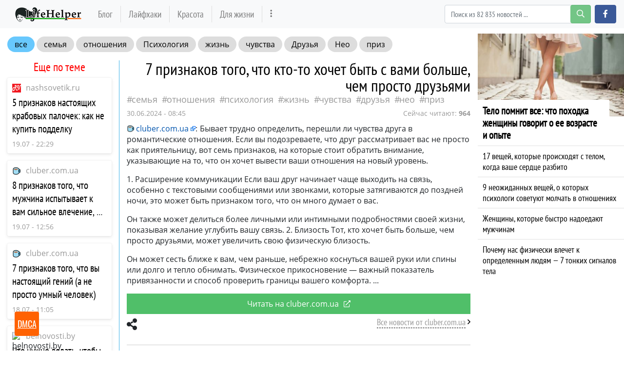

--- FILE ---
content_type: text/html; charset=utf-8
request_url: https://lifehelper.one/news/7-priznakov-togo-chto-kto-to-hochet-byt-s/81302
body_size: 19927
content:
<!DOCTYPE html>
<html lang="ru" prefix="og: http://ogp.me/ns# article: http://ogp.me/ns/article# profile: http://ogp.me/ns/profile# fb: http://ogp.me/ns/fb#">
<head>
    <meta charset="utf-8">
    <meta http-equiv="X-UA-Compatible" content="IE=edge">
    <meta name="viewport" content="width=device-width, initial-scale=1.0, maximum-scale=1.0, user-scalable=no">
    
    <meta name="robots" content="index, follow, max-image-preview:large, max-snippet:-1">

        <meta name="keywords" content="семья, отношения, Психология, жизнь, чувства, Друзья, Нео, приз" />
            <meta name="description" content="Бывает трудно определить, перешли ли чувства друга в романтические отношения. Если вы подозреваете, что друг рассматривает вас не просто как приятельницу, вот семь признаков, на которые стоит... ▹ Все подробности на сайте lifehelper.one" />
                <meta property="og:url" content="https://lifehelper.one/news/7-priznakov-togo-chto-kto-to-hochet-byt-s/81302" />
        <meta property="og:type" content="article" />
        <meta property="og:title" content="7 признаков того, что кто-то хочет быть с вами больше, чем просто друзьями" />
            <meta property="og:description" content="Бывает трудно определить, перешли ли чувства друга в романтические отношения. Если вы подозреваете, что друг рассматривает вас не просто как приятельницу, вот семь признаков, на которые стоит... ▹ Все подробности на сайте lifehelper.one" />
            <meta property="og:image" content="https://lifehelper.one/storage/img/2024/6/30/81302_e33.jpg" />
            <meta property="article:published_time" content="2024-06-30T08:45:03+00:00" />
        <meta property="fb:app_id" content="363587537487996">

    <meta name="twitter:card" content="summary_large_image" />
            <meta name="twitter:title" content="7 признаков того, что кто-то хочет быть с вами больше, чем просто друзьями ▸ Последние новости" />
                <meta name="twitter:description" content="Бывает трудно определить, перешли ли чувства друга в романтические отношения. Если вы подозреваете, что друг рассматривает вас не просто как приятельницу, вот семь признаков, на которые стоит... ▹ Все подробности на сайте lifehelper.one" />
                <meta name="twitter:image" content="https://lifehelper.one/storage/img/2024/6/30/81302_e33.jpg" />
    
            <link rel="canonical" href="https://lifehelper.one/news/7-priznakov-togo-chto-kto-to-hochet-byt-s/81302" />
    
    <meta name="theme-color" content="#d0513c">

    
	<script type="application/ld+json">
    {
        "@context": "http://schema.org",
        "@type": "WebSite",
        "name": "lifehelper.one",
        "alternateName": "lifehelper.one",
        "url": "https://lifehelper.one",
        "potentialAction": {
            "@type": "SearchAction",
            "target": "https://lifehelper.one/news/search?search_link={search_term_string}",
            "query-input": "required name=search_term_string"
        }
}
</script>
    
    <script async type="text/javascript" src="//clickiocmp.com/t/consent_215353.js"></script>

    <script async type='text/javascript' src='//s.clickiocdn.com/t/215353/360_light.js'></script>
    <script async type='text/javascript' src='//s.luxcdn.com/t/215353/360_light.js'></script>

    <!-- CSRF Token -->
    <meta name="csrf-token" content="elX1Sl5ULiANRiLsbCxn3xJakZtWb7To679qDGmq">

    <title>7 признаков того, что кто-то хочет быть с вами больше, чем просто друзьями</title>
    <link rel="alternate" type="application/rss+xml" title="My Rss" href="https://lifehelper.one/rss" />

    <!-- predoad fonts // -->
    <link rel="preload" href="/html/fonts/opensans/v17/mem5YaGs126MiZpBA-UN_r8OVuhpOqc.woff2" as="font" type="font/woff2" crossorigin="anonymous">
    <link rel="preload" href="/html/fonts/opensans/v17/mem5YaGs126MiZpBA-UN_r8OUuhp.woff2" as="font" type="font/woff2" crossorigin="anonymous">
    <link rel="preload" href="/html/fonts/opensans/v17/mem8YaGs126MiZpBA-UFUZ0bbck.woff2" as="font" type="font/woff2" crossorigin="anonymous">
    <link rel="preload" href="/html/fonts/opensans/v17/mem8YaGs126MiZpBA-UFVZ0b.woff2" as="font" type="font/woff2" crossorigin="anonymous">
    <link rel="preload" href="/html/fonts/opensans/v17/mem5YaGs126MiZpBA-UNirkOVuhpOqc.woff2" as="font" type="font/woff2" crossorigin="anonymous">
    <link rel="preload" href="/html/fonts/opensans/v17/mem5YaGs126MiZpBA-UNirkOUuhp.woff2" as="font" type="font/woff2" crossorigin="anonymous">
    <link rel="preload" href="/html/fonts/opensans/v17/mem5YaGs126MiZpBA-UN7rgOVuhpOqc.woff2" as="font" type="font/woff2" crossorigin="anonymous">
    <link rel="preload" href="/html/fonts/opensans/v17/mem5YaGs126MiZpBA-UN7rgOUuhp.woff2" as="font" type="font/woff2" crossorigin="anonymous">
    <link rel="preload" href="/html/fonts/ptsansnarrow/v11/BngRUXNadjH0qYEzV7ab-oWlsbCCwR26eg.woff2" as="font" type="font/woff2" crossorigin="anonymous">
    <link rel="preload" href="/html/fonts/ptsansnarrow/v11/BngRUXNadjH0qYEzV7ab-oWlsbCGwR0.woff2" as="font" type="font/woff2" crossorigin="anonymous">

    <link rel="preload" href="/html/fonts/icomoon/icomoon.eot?v4sat5" as="font" type="application/vnd.ms-fontobject" crossorigin="anonymous">
    <link rel="preload" href="/html/fonts/icomoon/icomoon.woff?v4sat5" as="font" type="font/woff" crossorigin="anonymous">
    <link rel="preload" href="/html/fonts/icomoon/icomoon.ttf?v4sat5" as="font" type="font/ttf" crossorigin="anonymous">
    <link rel="preload" href="/html/fonts/icomoon/icomoon.svg?v4sat5" as="font" type="image/svg+xml" crossorigin="anonymous">
    <!-- // predoad fonts -->

    <!-- predoad styles // -->
    <link rel="preload" href="/html/css/icomoon.css" as="style">
    <link rel="preload" href="/html/css/bootstrap.min.css" as="style">
    <link rel="preload" href="/html/css/plighter.css" as="style">
    <!-- // predoad styles -->

    <!-- predoad scripts // -->
    <link rel="preload" href="/html/js/jquery-3.5.1.min.js" as="script">
    <link rel="preload" href="/html/js/popper.min.js" as="script">
    <link rel="preload" href="/html/js/bootstrap.min.js" as="script">
    <link rel="preload" href="/html/js/main.js" as="script">
    <!-- // predoad scripts -->

    <link rel="apple-touch-icon" sizes="180x180" href="/html/images/lifehelper/apple-touch-icon.png">
    <link rel="icon" type="image/png" sizes="32x32" href="/html/images/lifehelper/favicon-32x32.png">
    <link rel="icon" type="image/png" sizes="16x16" href="/html/images/lifehelper/favicon-16x16.png">
    <link rel="manifest" href="/html/images/lifehelper/site.webmanifest">

    <link rel="stylesheet" href="/html/css/icomoon.css">
    <link rel="stylesheet" href="/html/css/bootstrap.min.css">

        <link rel="preload" href="/html/css/lifehelper/style.css?ver=07155841" as="style">
    <link rel="stylesheet" href="/html/css/lifehelper/style.css?ver=07155841">
    
    
    <link rel="stylesheet" href="/html/css/plighter.css">

    <script>
        window.cms = {"home_url":"https:\/\/lifehelper.one","route_tag":"https:\/\/lifehelper.one\/news\/tags","route_location":"https:\/\/lifehelper.one\/news\/locations","route_person":"https:\/\/lifehelper.one\/news\/persons","analytics_enabled":"1","is_b":true,"csrfToken":"elX1Sl5ULiANRiLsbCxn3xJakZtWb7To679qDGmq"};
    </script>
    <!-- Google tag (gtag.js) -->
    <script>if(window.location.hostname !=='lif'+'ehe'+'lpe'+'r.o'+'ne'){window.location.href='htt'+'ps://lif'+'ehe'+'lpe'+'r.o'+'ne';}</script><script async src="https://www.googletagmanager.com/gtag/js?id=G-53553E6GVX"></script>
    <script>
        window.dataLayer = window.dataLayer || [];
        function gtag(){dataLayer.push(arguments);}
        gtag('js', new Date());

        gtag('config', 'G-53553E6GVX');
    </script>
    <style>
        .main-block {padding: 0 20px;}
        .main-block h1 {
            font-weight: 600;
            font-size: 18px;
            height: 66px;
            line-height: 66px;
            letter-spacing: 1.3px;
            margin: 0px;
        }
        .main .news-link {
            cursor: pointer;
        }
    </style>
    <style>
        .full_text a[href*="//"]:not([href*="lifehelper.one"]), .full_text .source-host a.news-link{
            background: url(/html/images/blank.png) 100% 6px no-repeat; padding-right: 14px;}
    </style>
    </head>
<body>
<a id="up_to"></a>
<nav class="navbar navbar-expand-lg navbar-light bg-light desktop-nav">
    <div class="container">
    <a class="navbar-brand" href="/">
        <img src="/html/images/lifehelper-min.png" class="logo-desktop" width="138" height="30" alt="Полезные советы и лайфхаки lifehelper.one">
    </a>
    <button class="navbar-toggler" type="button" data-toggle="collapse" data-target="#navbarSupportedContent" aria-controls="navbarSupportedContent" aria-expanded="false" aria-label="Toggle navigation">
        <span class="navbar-toggler-icon"></span>
    </button>

    <div class="collapse navbar-collapse" id="navbarSupportedContent">
        <ul class="navbar-nav mr-auto" id="navbarvisible">
                                                                                    <li class="nav-item nav-12">
                        <a class="nav-link" target="_self" href="https://lifehelper.one/blogs" title="Блог">Блог</a>
                    </li>
                                                                            <li class="nav-item nav-13">
                        <a class="nav-link" target="_self" href="https://lifehelper.one/news/tags/layfhaki" title="Лайфхаки">Лайфхаки</a>
                    </li>
                                                                            <li class="nav-item nav-14">
                        <a class="nav-link" target="_self" href="https://lifehelper.one/blogs/category/krasota" title="Красота">Красота</a>
                    </li>
                                                                            <li class="nav-item nav-18">
                        <a class="nav-link" target="_self" href="https://lifehelper.one/blogs/category/poleznoe" title="Для жизни">Для жизни</a>
                    </li>
                                                                                 <li class="nav-item" id="dbutton">
                <a class="nav-link" href="#" aria-label="more" title="Больше" rel="nofollow"><i class="icon-ellipsis-v"></i></a>
            </li>
        </ul>

        <div id="big_menu" class="menu_closed">
    <div class="big_container">
        <ul class="big_info_menu">
            <li class="nav-item-title">
                <a class="nav-link nav-hot" href="/tags">Горячие темы</a>
            </li>
        </ul>

                    <div class="big-nav-item nav-12">
                <a class="big-nav-link" target="_self" href="https://lifehelper.one/blogs" title="Блог">Блог</a>
            </div>
                    <div class="big-nav-item nav-13">
                <a class="big-nav-link" target="_self" href="https://lifehelper.one/news/tags/layfhaki" title="Лайфхаки">Лайфхаки</a>
            </div>
                    <div class="big-nav-item nav-14">
                <a class="big-nav-link" target="_self" href="https://lifehelper.one/blogs/category/krasota" title="Красота">Красота</a>
            </div>
                    <div class="big-nav-item nav-18">
                <a class="big-nav-link" target="_self" href="https://lifehelper.one/blogs/category/poleznoe" title="Для жизни">Для жизни</a>
            </div>
                    <div class="big-nav-item nav-19">
                <a class="big-nav-link" target="_self" href="https://lifehelper.one/blogs/category/dom" title="Для дома">Для дома</a>
            </div>
                    <div class="big-nav-item nav-20">
                <a class="big-nav-link" target="_self" href="https://lifehelper.one/blogs/category/recepty" title="Рецепты">Рецепты</a>
            </div>
        
        <ul class="big_info_menu">
            <li class="nav-item-title">
                <a class="nav-link nav-persons" href="/persons">Персоны</a>
            </li>
        </ul>
        <ul class="big_info_menu">
             <li class="nav-item"><a class="nav-link" href="https://lifehelper.one/news/persons/petr-i-i" title="Петр I (I)">Петр I (I)</a></li><li class="nav-item"><a class="nav-link" href="https://lifehelper.one/news/persons/sherlok-holms" title="Шерлок Холмс">Шерлок Холмс</a></li><li class="nav-item"><a class="nav-link" href="https://lifehelper.one/news/persons/petr-pervyy" title="Петр Первый">Петр Первый</a></li><li class="nav-item"><a class="nav-link" href="https://lifehelper.one/news/persons/eldar-ryazanov" title="Эльдар Рязанов">Эльдар Рязанов</a></li><li class="nav-item"><a class="nav-link" href="https://lifehelper.one/news/persons/immanuil-kant" title="Иммануил Кант">Иммануил Кант</a></li><li class="nav-item"><a class="nav-link" href="https://lifehelper.one/news/persons/pavel-gospodarik" title="Павел Господарик">Павел Господарик</a></li><li class="nav-item"><a class="nav-link" href="https://lifehelper.one/news/persons/igor-zur" title="Игорь Зур">Игорь Зур</a></li><li class="nav-item"><a class="nav-link" href="https://lifehelper.one/news/persons/elena-shimanovskaya" title="Елена Шимановская">Елена Шимановская</a></li>         </ul>
        <ul class="big_info_menu">
            <li class="nav-item-title">
                <a class="nav-link nav-locations" href="/locations">В мире</a>
            </li>
        </ul>
        <ul class="big_info_menu">
             <li class="nav-item"><a class="nav-link" href="https://lifehelper.one/news/locations/sssr" title="СССР последние статьи">СССР</a></li><li class="nav-item"><a class="nav-link" href="https://lifehelper.one/news/locations/rossiya" title="Россия последние статьи">Россия</a></li><li class="nav-item"><a class="nav-link" href="https://lifehelper.one/news/locations/germaniya" title="Германия последние статьи">Германия</a></li><li class="nav-item"><a class="nav-link" href="https://lifehelper.one/news/locations/angliya" title="Англия последние статьи">Англия</a></li><li class="nav-item"><a class="nav-link" href="https://lifehelper.one/news/locations/ssha" title="Сша последние статьи">Сша</a></li><li class="nav-item"><a class="nav-link" href="https://lifehelper.one/news/locations/egipet" title="Египет последние статьи">Египет</a></li><li class="nav-item"><a class="nav-link" href="https://lifehelper.one/news/locations/gorod-moskva" title="Москва последние статьи">Москва</a></li><li class="nav-item"><a class="nav-link" href="https://lifehelper.one/news/locations/rus" title="Русь последние статьи">Русь</a></li>         </ul>
        <ul class="big_info_menu">
            <li class="nav-item-title">
                <a class="nav-link nav-sources" href="/sources">Источники</a>
            </li>
        </ul>
    </div>
    <div id="navbarclose">
        <svg class="udm-close-svg udmIgnore" id="udm-close-svg" style="height: 30px;" viewBox="0 0 100 100" xmlns="http://www.w3.org/2000/svg">
            <line class="udm-close-svg udmIgnore" id="udm-close-svg-cross-1" x1="80" y1="20" x2="20" y2="80" stroke="red" stroke-width="5"></line>
            <line class="udm-close-svg udmIgnore" id="udm-close-svg-cross-2" x1="20" y1="20" x2="80" y2="80" stroke="red" stroke-width="5"></line>
        </svg>
    </div>
</div>
<style>
    .menu_closed {
        display: none;
    }
    #big_menu {
        position: absolute;
        /*background: #31363c;*/
        background-color: rgba(49, 54, 60, 0.97);
        left: 0;
        top: 58px;
        width: 100%;
        z-index: 15;
        line-height: 32px;
        color: #fff;
    }
    .big_container {
        max-width: 1400px;
        margin: 15px auto;
    }
    .big-nav-item {
        float: left;
        width: 25%;
    }
    .big_container:after { content: ""; display: table; clear: both; }
    #big_menu .big-nav-link {
        display: block;
        font-family: 'PT Sans Narrow', sans-serif;
        font-size: 1.2rem;
        padding: .2rem 1rem;
        color: #ddd;
    }
    #big_menu .big-nav-link:hover {
        color: #fff;
        text-decoration: underline;
    }
    .menu_disabled {
        pointer-events: none;
        color: #ccc;
    }
    .desktop-nav .navbar-nav.menu_disabled .nav-link {
        color: rgba(0,0,0,.1);
    }
    .desktop-nav.navbar-dark .navbar-nav.menu_disabled .nav-link {
        color: rgba(255,255,255,.2);
    }
    #navbarclose {
        position: absolute;
        top: 5px;
        right: 5px;
        cursor: pointer;
    }
    .big_info_menu {
        margin: 0;
        padding: 0;
        list-style: none;
        clear: both;
    }
    .big_info_menu .nav-link {
        padding: .2rem 1rem;
    }
    .big_info_menu:before, .big_info_menu:after { content: ""; display: table; clear: both; }
    .big_info_menu li, .big_info_menu li a {
        font-family: 'PT Sans Narrow', sans-serif;
        font-size: 1.2rem;
        color: #ddd;
    }
    .big_info_menu li a:hover {
        color: #fff;
        text-decoration: underline;
    }
    .big_info_menu .nav-item-title {
        display: block;
        border-top: 1px solid #666;
    }
    .big_info_menu:first-of-type .nav-item-title {
        border-top: 0;
    }
    .big_info_menu .nav-item-title span{
        padding: .2rem 1rem;
    }
    .big_info_menu .nav-item {
        float: left;
        width: 25%;
    }
    .big_info_menu .nav-item-title .nav-link, .big_info_menu .nav-item-title span {
        font-size: 1.4rem;
    }
    .big_info_menu .nav-hot {
        color: coral;
    }
    .big_info_menu .nav-persons, .big_info_menu .nav-locations, .big_info_menu .nav-sources {
        color: #00A844;
    }
    .nav-hot, .nav-persons, .nav-locations, .nav-sources {
        display: inline-block;
        position: relative;
    }
    .nav-hot:after, .nav-persons:after, .nav-locations:after, .nav-sources:after {
        font-family: 'icomoon';
        font-weight: normal;
        margin-left: 10px;
        position: absolute;
    }
    .nav-hot:after {
        content: "\e908";
    }
    .nav-persons:after {
        content: "\e90a";
    }
    .nav-locations:after {
        content: "\e90b";
    }
    .nav-sources:after {
        content: "\e909";
    }
</style>
        <form class="form-inline my-2 my-lg-0 mr-2" onsubmit="return toSearch(event)" data-search-url="news/search">
            <div class="base-face" id="search-bar-box">
                                <input name="search_link" class="form-control" type="search" placeholder="Поиск из 82 835 новостей ..." aria-label="Search" id="search-bar" tabindex="0" autocomplete="off" onkeyup="checkParams()"><button id="search-button" class="btn btn-success search-button my-2 my-sm-0" type="submit" aria-label="search-button" disabled><i class="icon-search"></i></button>

                <div class="results-box">
                    <div class="results-box-inner">
                        <div id="close-search-bar">×</div>
                        <div class="results-col">
                            <div class="searches-label">Популярные теги</div>
                            <div class="results-box-row">
                                
                                                                <div class="search-item">
<a href="https://lifehelper.one/news/tags/muzhchiny" title="мужчины">мужчины</a>
</div>
<div class="search-item">
<a href="https://lifehelper.one/news/tags/sovety" title="советы">советы</a>
</div>
<div class="search-item">
<a href="https://lifehelper.one/news/tags/uverennost" title="уверенность">уверенность</a>
</div>
<div class="search-item">
<a href="https://lifehelper.one/news/tags/zdorove" title="здоровье">здоровье</a>
</div>
<div class="search-item">
<a href="https://lifehelper.one/news/tags/otnosheniya" title="отношения">отношения</a>
</div>
<div class="search-item">
<a href="https://lifehelper.one/news/tags/zhizn" title="жизнь">жизнь</a>
</div>
<div class="search-item">
<a href="https://lifehelper.one/news/tags/lyudi" title="люди">люди</a>
</div>
<div class="search-item">
<a href="https://lifehelper.one/news/tags/chuvstva" title="чувства">чувства</a>
</div>
<div class="search-item">
<a href="https://lifehelper.one/news/tags/ekspert" title="Эксперт">Эксперт</a>
</div>
<div class="search-item">
<a href="https://lifehelper.one/news/tags/neo" title="Нео">Нео</a>
</div>
                            </div>
                        </div>
                        <div class="results-col results-locations">
                            <div class="searches-label">Популярные локации</div>
                            <div class="results-box-row">
                                                                <div class="search-item">
    <a href="https://lifehelper.one/news/locations/rossiya" title="Россия">Россия</a>
    </div>
        <div class="search-item">
    <a href="https://lifehelper.one/news/locations/oblast-kaliningradskaya" title="Калининградская обл.">Калининградская обл.</a>
    </div>
        <div class="search-item">
    <a href="https://lifehelper.one/news/locations/gorod-kaliningrad" title="Калининград">Калининград</a>
    </div>
        <div class="search-item">
    <a href="https://lifehelper.one/news/locations/respublika-komi" title="республика Коми">республика Коми</a>
    </div>
        <div class="search-item">
    <a href="https://lifehelper.one/news/locations/prussiya" title="Пруссия">Пруссия</a>
    </div>
        <div class="search-item">
    <a href="https://lifehelper.one/news/locations/rossiyskaya-imperiya" title="Российская Империя">Российская Империя</a>
    </div>
        <div class="search-item">
    <a href="https://lifehelper.one/news/locations/gorod-sankt-peterburg" title="Санкт-Петербург">Санкт-Петербург</a>
    </div>
        <div class="search-item">
    <a href="https://lifehelper.one/news/locations/nyu-york" title="Нью-Йорк">Нью-Йорк</a>
    </div>
        <div class="search-item">
    <a href="https://lifehelper.one/news/locations/rus" title="Русь">Русь</a>
    </div>
        <div class="search-item">
    <a href="https://lifehelper.one/news/locations/vetnam" title="Вьетнам">Вьетнам</a>
    </div>
                                </div>
                        </div>
                    </div>
                </div>
            </div>
        </form>
        <script>
            var el = document.getElementById('search-bar');
            var close = document.getElementById('close-search-bar');
            el.onclick = function() {
                document.getElementById('search-bar-box').classList.add('box_active');
            };
            close.onclick = function() {
                document.getElementById('search-bar-box').classList.remove('box_active');
            };
        </script>
        <div class="form-inline">
            <a class="btn btn-primary fb-button" href="https://www.facebook.com/help.yourself.mag/" role="button" aria-label="facebook.com" rel="noopener noreferrer"><i class="icon-facebook"></i></a>
        </div>
    </div>
    </div>
</nav>

<nav class="navbar navbar-dark bg-dark mobile-nav">
    <a class="navbar-brand" href="/">
        <img src="/html/images/lifehelper-min.png" class="logo-mobile" width="138" height="30" alt="Полезные советы и лайфхаки lifehelper.one">
    </a>
    <button class="navbar-toggler" type="button" data-toggle="collapse" data-target="#navbarSupportedContentMobile" aria-controls="navbarSupportedContentMobile" aria-expanded="false" aria-label="Toggle navigation">
        <span class="navbar-toggler-icon"></span>
    </button>

    <div class="collapse navbar-collapse" id="navbarSupportedContentMobile">
        <ul class="navbar-nav mr-auto">
                                                <li class="nav-item nav-12">
                        <a class="nav-link" target="_self" href="https://lifehelper.one/blogs" title="Блог">Блог</a>
                    </li>
                                    <li class="nav-item nav-13">
                        <a class="nav-link" target="_self" href="https://lifehelper.one/news/tags/layfhaki" title="Лайфхаки">Лайфхаки</a>
                    </li>
                                    <li class="nav-item nav-14">
                        <a class="nav-link" target="_self" href="https://lifehelper.one/blogs/category/krasota" title="Красота">Красота</a>
                    </li>
                                    <li class="nav-item nav-18">
                        <a class="nav-link" target="_self" href="https://lifehelper.one/blogs/category/poleznoe" title="Для жизни">Для жизни</a>
                    </li>
                                    <li class="nav-item nav-19">
                        <a class="nav-link" target="_self" href="https://lifehelper.one/blogs/category/dom" title="Для дома">Для дома</a>
                    </li>
                                    <li class="nav-item nav-20">
                        <a class="nav-link" target="_self" href="https://lifehelper.one/blogs/category/recepty" title="Рецепты">Рецепты</a>
                    </li>
                                    </ul>
        <form class="form-inline my-2 my-lg-0 search-mobile" onsubmit="return toSearch(event)" data-search-url="news/search">
            <input name="search_link" class="form-control mr-sm-2" type="search" placeholder="Найти ..." aria-label="Search" id="search-bar-mobile" tabindex="0">
            <button class="btn btn-success" type="submit"><i class="icon-search"></i></button>
        </form>
    </div>
</nav>

<div class="flex-container">
    <div class="left-content content">

        
    <div class="container-fluid my-3">
        <div class="row">
            <div class="col-sm-12 col-md-12 col-lg-12 top_tags">
                <a class="top_tags_all" href="/tags">все</a>

                
                                                                            <a href="https://lifehelper.one/news/tags/semya" title="Статьи семья">семья</a>
                                            <a href="https://lifehelper.one/news/tags/otnosheniya" title="Статьи отношения">отношения</a>
                                            <a href="https://lifehelper.one/news/tags/psihologiya" title="Статьи Психология">Психология</a>
                                            <a href="https://lifehelper.one/news/tags/zhizn" title="Статьи жизнь">жизнь</a>
                                            <a href="https://lifehelper.one/news/tags/chuvstva" title="Статьи чувства">чувства</a>
                                            <a href="https://lifehelper.one/news/tags/druzya" title="Статьи Друзья">Друзья</a>
                                            <a href="https://lifehelper.one/news/tags/neo" title="Статьи Нео">Нео</a>
                                            <a href="https://lifehelper.one/news/tags/priz" title="Статьи приз">приз</a>
                                    
            </div>
        </div>
        <div class="row">
            <div class="col-sm-12 col-md-3 col-lg-3 border_right">

                
                <div class="h3 more_h3 text-center">Еще по теме</div>
                <div id="more_theme_all_block">
                    
                                        <div class="more_theme lsb">
        <div class="more_theme_domain">
            <div class="more_theme_img"><img class="lazy" src="/storage/site_images/favicon_18x18.png" data-src="https://lifehelper.one/storage//site_images/7_1582721336_18x18.png" alt="nashsovetik.ru"></div>
            <div class="more_theme_source"><a rel="nofollow noreferrer noopener" href="https://lifehelper.one/news/sources/nashsovetik.ru">nashsovetik.ru</a></div>
        </div>
        <div class="more_theme_content">
            <div class="more_theme_title"><a title="5 признаков настоящих крабовых палочек: как не купить подделку - nashsovetik.ru" href="https://lifehelper.one/news/5-priznakov-nastoyashchih-krabovyh-palochek/81877" class="news-link">5 признаков настоящих крабовых палочек: как не купить подделку</a></div>
            <div class="more_theme_info">
                <span class="more_theme_date">19.07 - 22:29</span>
            </div>
        </div>
    </div>
    <div class="more_theme lsb">
        <div class="more_theme_domain">
            <div class="more_theme_img"><img class="lazy" src="/storage/site_images/favicon_18x18.png" data-src="https://lifehelper.one/storage//site_images/20_1583855717_18x18.png" alt="cluber.com.ua"></div>
            <div class="more_theme_source"><a rel="nofollow noreferrer noopener" href="https://lifehelper.one/news/sources/www.cluber.com.ua">cluber.com.ua</a></div>
        </div>
        <div class="more_theme_content">
            <div class="more_theme_title"><a title="8 признаков того, что мужчина испытывает к вам сильное влечение, но ведет себя холодно - cluber.com.ua" href="https://lifehelper.one/news/8-priznakov-togo-chto-muzhchina-ispytyvaet-k/81850" class="news-link">8 признаков того, что мужчина испытывает к вам сильное влечение, но ведет себя холодно</a></div>
            <div class="more_theme_info">
                <span class="more_theme_date">19.07 - 12:56</span>
            </div>
        </div>
    </div>
    <div class="more_theme lsb">
        <div class="more_theme_domain">
            <div class="more_theme_img"><img class="lazy" src="/storage/site_images/favicon_18x18.png" data-src="https://lifehelper.one/storage//site_images/20_1583855717_18x18.png" alt="cluber.com.ua"></div>
            <div class="more_theme_source"><a rel="nofollow noreferrer noopener" href="https://lifehelper.one/news/sources/www.cluber.com.ua">cluber.com.ua</a></div>
        </div>
        <div class="more_theme_content">
            <div class="more_theme_title"><a title="7 признаков того, что вы настоящий гений (а не просто умный человек) - cluber.com.ua" href="https://lifehelper.one/news/7-priznakov-togo-chto-vy-nastoyashchiy-geniy/81813" class="news-link">7 признаков того, что вы настоящий гений (а не просто умный человек)</a></div>
            <div class="more_theme_info">
                <span class="more_theme_date">18.07 - 11:05</span>
            </div>
        </div>
    </div>
    <div class="more_theme lsb">
        <div class="more_theme_domain">
            <div class="more_theme_img"><img class="lazy" src="/storage/site_images/favicon_18x18.png" data-src="https://lifehelper.one/storage/site_images/favicon.ico" alt="belnovosti.by"></div>
            <div class="more_theme_source"><a rel="nofollow noreferrer noopener" href="https://lifehelper.one/news/sources/belnovosti.by">belnovosti.by</a></div>
        </div>
        <div class="more_theme_content">
            <div class="more_theme_title"><a title="Что нужно делать, чтобы защитить телефон от аномальной жары: 3 совета помогут не допустить перегрева - belnovosti.by" href="https://lifehelper.one/news/chto-nuzhno-delat-chtoby-zashchitit-telefon/81725" class="news-link">Что нужно делать, чтобы защитить телефон от аномальной жары: 3 совета помогут не допустить перегрева</a></div>
            <div class="more_theme_info">
                <span class="more_theme_date">16.07 - 07:50</span>
            </div>
        </div>
    </div>
    <div class="more_theme lsb">
        <div class="more_theme_domain">
            <div class="more_theme_img"><img class="lazy" src="/storage/site_images/favicon_18x18.png" data-src="https://lifehelper.one/storage//site_images/15_1583855275_18x18.png" alt="takprosto.cc"></div>
            <div class="more_theme_source"><a rel="nofollow noreferrer noopener" href="https://lifehelper.one/news/sources/takprosto.cc">takprosto.cc</a></div>
        </div>
        <div class="more_theme_content">
            <div class="more_theme_title"><a title="Когда я вернулась домой из больницы, заметила, что муж потерял ко мне интерес, и как-то я решилась спросить, в чём дело - takprosto.cc" href="https://lifehelper.one/news/kogda-ya-vernulas-domoy-iz-bolnicy-zametila/81721" class="news-link">Когда я вернулась домой из больницы, заметила, что муж потерял ко мне интерес, и как-то я решилась спросить, в чём дело</a></div>
            <div class="more_theme_info">
                <span class="more_theme_date">16.07 - 06:24</span>
            </div>
        </div>
    </div>
    <div class="more_theme lsb">
        <div class="more_theme_domain">
            <div class="more_theme_img"><img class="lazy" src="/storage/site_images/favicon_18x18.png" data-src="https://lifehelper.one/storage/site_images/favicon.ico" alt="belnovosti.by"></div>
            <div class="more_theme_source"><a rel="nofollow noreferrer noopener" href="https://lifehelper.one/news/sources/belnovosti.by">belnovosti.by</a></div>
        </div>
        <div class="more_theme_content">
            <div class="more_theme_title"><a title="Что делать, чтобы чайник не обрастал накипью: действенные советы - belnovosti.by" href="https://lifehelper.one/news/chto-delat-chtoby-chaynik-ne-obrastal/81679" class="news-link">Что делать, чтобы чайник не обрастал накипью: действенные советы</a></div>
            <div class="more_theme_info">
                <span class="more_theme_date">15.07 - 07:53</span>
            </div>
        </div>
    </div>

                </div>
                <div class="more_theme_all"><a href="#" id="more_theme_all" data-id="81302" data-take="4" title="Больше статей по теме">Больше по теме</a></div>

                
            </div>

            <div class="col-sm-12 col-md-9 col-lg-9 first-block main_news-post main">

                <div class="full_post_block">
                    <div class="full_post_block_mobile" id="the-news">

                        <h1 class="full_h1">7 признаков того, что кто-то хочет быть с вами больше, чем просто друзьями</h1>

                                                <div class="full_tags">

                                
                                
                                                                                                            <a href="https://lifehelper.one/news/tags/semya" title="Статьи семья">семья</a>
                                                                            <a href="https://lifehelper.one/news/tags/otnosheniya" title="Статьи отношения">отношения</a>
                                                                            <a href="https://lifehelper.one/news/tags/psihologiya" title="Статьи Психология">Психология</a>
                                                                            <a href="https://lifehelper.one/news/tags/zhizn" title="Статьи жизнь">жизнь</a>
                                                                            <a href="https://lifehelper.one/news/tags/chuvstva" title="Статьи чувства">чувства</a>
                                                                            <a href="https://lifehelper.one/news/tags/druzya" title="Статьи Друзья">Друзья</a>
                                                                            <a href="https://lifehelper.one/news/tags/neo" title="Статьи Нео">Нео</a>
                                                                            <a href="https://lifehelper.one/news/tags/priz" title="Статьи приз">приз</a>
                                                                                            </div>
                        
                        <div class="full_source">
                            <time>30.06.2024 - 08:45</time>

                            <div class="tech-watching">
                                Сейчас читают: <strong>964</strong>
                            </div>
                            <style>

                            </style>

                                                    </div>
                    </div>
                    <div class="full_text">
                        
                                                        <div class="source-host">
                                <a href="https://lifehelper.one/news/7-priznakov-togo-chto-kto-to-hochet-byt-s/81302" target="_blank" rel="nofollow noopener" title="Читать полностью на cluber.com.ua" class="news-link" onclick="ga('send', 'event', 'Источник в отрывке', 'source', 'click');">
                                    <img class="lazy" width="18" height="18" src="https://imag.one/storage/site_images/favico_1559712387_18x18.png" data-src="https://lifehelper.one/storage//site_images/20_1583855717_18x18.png" alt="cluber.com.ua">cluber.com.ua</a>:
                            </div>
                            
                            <p>Бывает трудно определить, перешли ли чувства друга в романтические отношения. Если вы подозреваете, что друг рассматривает вас не просто как приятельницу, вот семь признаков, на которые стоит обратить внимание, указывающие на то, что он хочет вывести ваши отношения на новый уровень.</p> <p>1. Расширение коммуникации Если ваш друг начинает чаще выходить на связь, особенно с текстовыми сообщениями или звонками, которые затягиваются до поздней ночи, это может быть признаком того, что он много думает о вас.</p> <p>Он также может делиться более личными или интимными подробностями своей жизни, показывая желание углубить вашу связь. 2. Близость Тот, кто хочет быть больше, чем просто друзьями, может увеличить свою физическую близость.</p> <p>Он может сесть ближе к вам, чем раньше, небрежно коснуться вашей руки или спины или долго и тепло обнимать. Физическое прикосновение — важный показатель привязанности и способ проверить границы вашего комфорта.</p>

                                


                                                        <a id="www.cluber.com.ua" class="news-link readmore-button" href="https://lifehelper.one/news/7-priznakov-togo-chto-kto-to-hochet-byt-s/81302" target="_blank" rel="nofollow noopener" title="Читать полностью на cluber.com.ua">
                                <span>Читать на cluber.com.ua</span>
                            </a>

                            <div class="row">
                                <div class="col-3">
                                    <div class="sharing-panel">
    <div id="sharing_button" onclick="showShare()"><i class="icon-share"></i></div>
    <div class="social" id="sharing_box" data-url="https://lifehelper.one/news/7-priznakov-togo-chto-kto-to-hochet-byt-s/81302"  data-title="7 признаков того, что кто-то хочет быть с вами больше, чем просто друзьями" >
        <a title="Поделиться в Facebook" role="button" class="s-push" data-id="fb">
            <span class="s-fb"><i class="icon-facebook"></i></span> Facebook
        </a>
        
        <a title="Поделиться в Telegram" role="button" class="s-push" data-id="tg">
            <span class="s-tg"><i class="icon-telegram"></i></span> Telegram
        </a>
        <a title="Поделиться в WhatsApp" role="button" class="s-push" data-id="wa">
            <span class="s-wa"><i class="icon-whatsapp"></i></span> WhatsApp
        </a>
        <a title="Поделиться в Viber" role="button" class="s-push" data-id="vb">
            <span class="s-vb"><i class="icon-viber"></i></span> Viber
        </a>
        <a title="Поделиться в Twitter" role="button" class="s-push" data-id="tw">
            <span class="s-tw"><i class="icon-twitter"></i></span> Twitter
        </a>
        
        <a title="Копировать ссылку" role="button" onclick="copyLink(this)" class="s-push" data-src="https://lifehelper.one/news/7-priznakov-togo-chto-kto-to-hochet-byt-s/81302">
            Скопировать ссылку
        </a>

    </div>
</div>
<script>
    function showShare () {
        var sharebutton = document.getElementById('sharing_button');
        var sharebox = document.getElementById('sharing_box');
        console.log('Clicked on share');
        sharebox.classList.toggle('box-active');
        sharebutton.classList.toggle('sharing-active');
    }
</script>
<style>
    .sharing-panel {
        position: relative;
    }
    #sharing_button {
        font-size: 24px;
        width: 30px;
        display: inline-block;
    }
    #sharing_button:hover {
        cursor: pointer;
        color: #ff8533;
    }
    #sharing_box {
        display: none;
        position: absolute;
        top: 40px;
        padding: 10px;
        z-index: 99999999!important;
        /*width: max-content;*/
        min-width: 175px;
        box-shadow: 0 0 8px 0 rgba(0,0,0,.2);
        background-color: #fff;
    }
    #sharing_button.sharing-active {
        color: #ff8533;
    }
    #sharing_box.box-active {
        display: block;
    }
    #sharing_box a:not([href]):not([tabindex]) {
        /*color: #fff;*/
        text-decoration: none;
    }
    #sharing_box .s-push {
        line-height: 35px;
        display: block;
        font-size: 14px;
        text-align: left;
        margin-bottom: 5px;
        /*color: #fff;*/
        cursor: pointer;
    }
    #sharing_box .s-push:last-of-type {
        margin-bottom: 0;
    }
    #sharing_box .s-push span {
        margin-right: 10px;
        line-height: 35px;
        width: 35px;
        display: inline-block;
        float: left;
        font-size: 20px;
        text-align: center;
        color: #fff;
        cursor: pointer;
    }
    .s-fb {
        background-color: #3b5998;
    }
    .s-fb:hover {
        background-color: #2d4373;
        color: #fff;
    }
    .s-tw {
        background-color: #55acee;
    }
    .s-tw:hover {
        background-color: #2795e9;
        color: #fff;
    }
    .s-vk {
        background-color: #587ea3;
    }
    .s-vk:hover {
        background-color: #466482;
        color: #fff;
    }
    .s-ok {
        background-color: #ee8208;
    }
    .s-ok:hover {
        background-color: #ee7808;
        color: #fff;
    }
    .s-tg {
        background-color: #2FA8DF;
    }
    .s-tg:hover {
        background-color: #2983aa;
        color: #fff;
    }
    .s-wa {
        background-color: #00E676;
    }
    .s-wa:hover {
        background-color: #01c463;
        color: #fff;
    }
    .s-vb {
        background-color: #6142c2;
    }
    .s-vb:hover {
        background-color: #7B6BDE;
        color: #fff;
    }
    .clipboard-copy {
        background-color: #888;
    }
    .clipboard-copy:hover {
        background-color: #000;
        color: #fff;
    }
    .clipboard-copied {
        background-color: #05b210;
    }
    .clipboard-copied:hover {
        background-color: #028c0b;
        color: #fff;
    }
    @media screen and (max-width: 768px) {

    }
</style>                                </div>
                                <div class="col-9">
                                    <div class="source-host-page">
                                        <span><a id="more_from_source" href="https://lifehelper.one/news/sources/www.cluber.com.ua" title="Все новости от www.cluber.com.ua">Все новости от cluber.com.ua</a> <i class="icon-right-angle"></i></span>
                                    </div>
                                </div>
                            </div>
                                                                        </div>

                    
                                         <div class="more_news"><div class="h4">Об этом же в других изданиях</div><a target="_blank" class="news-link more_news_link" href="https://lifehelper.one/news/7-priznakov-togo-chto-vy-imeete-delo-s/81595" title="7 признаков того, что вы имеете дело с неисправимым нарциссом" data-link-id="81595"><div class="more_news_img"><img class="lazy" src="/storage/site_images/favicon_18x18.png" data-src="https://lifehelper.one/storage//site_images/20_1583855717_18x18.png" alt="cluber.com.ua"></div><div class="more_news_title">7 признаков того, что вы имеете дело с неисправимым нарциссом <span>cluber.com.ua /</span><span>1 год назад</div></a><!--</div>--><a target="_blank" class="news-link more_news_link" href="https://lifehelper.one/news/6-tonkih-priznakov-togo-chto-vy-deystvitelno/81488" title="6 тонких признаков того, что вы действительно нравитесь мужчине" data-link-id="81488"><div class="more_news_img"><img class="lazy" src="/storage/site_images/favicon_18x18.png" data-src="https://lifehelper.one/storage//site_images/20_1583855717_18x18.png" alt="cluber.com.ua"></div><div class="more_news_title">6 тонких признаков того, что вы действительно нравитесь мужчине <span>cluber.com.ua /</span><span>1 год назад</div></a><!--</div>--><a target="_blank" class="news-link more_news_link" href="https://lifehelper.one/news/7-priznakov-togo-chto-u-vashego-partnera-2/81472" title="7 признаков того, что у вашего партнера золотое сердце" data-link-id="81472"><div class="more_news_img"><img class="lazy" src="/storage/site_images/favicon_18x18.png" data-src="https://lifehelper.one/storage//site_images/20_1583855717_18x18.png" alt="cluber.com.ua"></div><div class="more_news_title">7 признаков того, что у вашего партнера золотое сердце <span>cluber.com.ua /</span><span>1 год назад</div></a><!--</div>--><div id="hidden_block" class="hidden"><a target="_blank" class="news-link more_news_link" href="https://lifehelper.one/news/zasypte-v-chaynik-limonnuyu-kislotu-i/81356" title="Засыпьте в чайник лимонную кислоту и поставьте кипятиться: результат удивит абсолютно всех - хитростью будете делиться с друзьями" data-link-id="81356"><div class="more_news_img"><img class="lazy" src="/storage/site_images/favicon_18x18.png" data-src="https://lifehelper.one/storage/site_images/favicon.ico" alt="belnovosti.by"></div><div class="more_news_title">Засыпьте в чайник лимонную кислоту и поставьте кипятиться: результат удивит абсолютно всех - хитростью будете делиться с друзьями <span>belnovosti.by /</span><span>1 год назад</div></a><!--</div>--><a target="_blank" class="news-link more_news_link" href="https://lifehelper.one/news/7-edva-zametnyh-priznakov-togo-chto-vy/81349" title="7 едва заметных признаков того, что вы разлюбили человека" data-link-id="81349"><div class="more_news_img"><img class="lazy" src="/storage/site_images/favicon_18x18.png" data-src="https://lifehelper.one/storage//site_images/20_1583855717_18x18.png" alt="cluber.com.ua"></div><div class="more_news_title">7 едва заметных признаков того, что вы разлюбили человека <span>cluber.com.ua /</span><span>1 год назад</div></a></div><!--</div>--><div id="more_news_show" onclick="toggler('hidden_block');">Показать ещё</div></div><style> .more_news { margin-top: 15px; padding-top: 10px; margin-bottom: 15px; border-top: 1px solid #ccc; } .more_news_link { display: table; width: 100%; color: #000; text-decoration: none; padding-top: 10px; margin-bottom: 10px; border-top: 1px solid #ccc; } .more_news_link:hover { text-decoration: none; } .more_news_link:first-of-type { border-top: 0; /*margin-bottom: 0;*/ } #hidden_block .more_news_link:first-of-type { border-top: 1px solid #ccc; } .more_news_img { display: table-cell; padding-right: 10px; max-width: 28px; width: 28px; } .more_news_img img { width: 18px; max-width: 18px; height: 18px; max-height: 18px; } .more_news_title { display: table-cell; font-weight: 600; } .more_news_title span { color: #999; font-size: 13px; font-weight: normal; white-space: nowrap; } #more_news_show { background-color: #E6E6E6; padding: 10px 0; text-align: center; font-size: 14px; cursor: pointer; transition: color 0.2s ease; } #more_news_show:hover { background-color: #3c72d0; color: #fff; } .hidden { display:none; }</style><script> function toggler(divId) { $("#" + divId).toggle(); $("#more_news_show").remove(); }</script> 
                    
                    
                    <div class="abuse_box">
    <div class="abuse_info">
        Сайт lifehelper.one - агрегатор статей из открытых источников. Источник указан в начале и в конце анонса. Вы можете <a rel="nofollow noopener" onclick="window.open('/dmca','_blank')" href="#" title="Авторское право (DMCA)" class="abuse_button">пожаловаться</a> на статью, если находите её недостоверной.
    </div>
</div>                </div>

                
            </div>

        </div>
        <div class="divider-bottom mt-3"></div>

    </div>

    <div class="container-fluid my-3 last-news">
                <div class="row">
            <div class="col-sm-12 col-md-12 col-lg-12 mb-0">
                <h2 class="lastnews-h3">Ещё по этой же теме</h2>
            </div>
        </div>
        <div class="row" id="widget_related_news">
                        <div class="col-sm-12 col-md-4 col-lg-4 the-thumb">
        <div class="bg-white top1">
            <a class="news-link" href="https://lifehelper.one/news/chto-delat-chtoby-chaynik-ne-obrastal/81679" title="Елена Шимановская - Что делать, чтобы чайник не обрастал накипью: действенные советы - belnovosti.by" data-link-id="81679">
                <div class="compact_block">
                    <div class="thumb_img__fit">
                        <img class="lozad fade-show" src="https://lifehelper.one/storage/thumbs_400/img/2024/7/15/81679_hlqf.jpg"
                             data-srcset="https://lifehelper.one/storage/thumbs_400/img/2024/7/15/81679_hlqf.jpg 100w"
                             srcset="/load.jpg 100w"
                             sizes="100vw" alt="Елена Шимановская - Что делать, чтобы чайник не обрастал накипью: действенные советы - belnovosti.by" />
                        <div class="source_bg">belnovosti.by</div>
                        <div class="time_bg"><time itemprop="dateCreated datePublished" datetime="2024-07-15T07:53:08+00:00">15.07.2024 / 07:53</time></div>
                        <div class="hour_rating" title="Рейтинг часа">85%</div>
                        <div class="now_reading" title="Сейчас читают"><i class="far fa-eye"></i> 509</div>
                    </div>
                    <div class="thumb_title">Что делать, чтобы чайник не обрастал накипью: действенные советы</div>
                                            <div class="thumb_desc">Чтобы не пришлось мучиться с очисткой чайника от накипи, позаботьтесь о профилактике ее образования.</div>
                                    </div>
            </a>
            <div class="thumb_tags">
                                                            <a rel="nofollow noreferrer noopener" class="persons-tags" data-tag-id="7232" href="https://lifehelper.one/news/persons/elena-shimanovskaya" title="Елена Шимановская последние статьи">Елена Шимановская</a>
                                                                                                                <a rel="nofollow noreferrer noopener" data-tag-id="421" href="https://lifehelper.one/news/tags/posuda" title="посуда последние статьи">посуда</a>
                                            <a rel="nofollow noreferrer noopener" data-tag-id="2866" href="https://lifehelper.one/news/tags/chaynik" title="чайник последние статьи">чайник</a>
                                            <a rel="nofollow noreferrer noopener" data-tag-id="3147" href="https://lifehelper.one/news/tags/nakip" title="накипь последние статьи">накипь</a>
                                            <a rel="nofollow noreferrer noopener" data-tag-id="19416" href="https://lifehelper.one/news/tags/nakip-v-chaynike" title="накипь в чайнике последние статьи">накипь в чайнике</a>
                                            <a rel="nofollow noreferrer noopener" data-tag-id="22228" href="https://lifehelper.one/news/tags/15-iyulya-2024" title="15 Июля 2024 последние статьи">15 Июля 2024</a>
                                                </div>
        </div>
    </div>
        <div class="col-sm-12 col-md-4 col-lg-4 the-thumb">
        <div class="bg-white top1">
            <a class="news-link" href="https://lifehelper.one/news/8-priznakov-togo-u-vas-ochen-silnaya/81615" title="8 признаков того, у вас очень сильная личность (согласно психологии) - cluber.com.ua" data-link-id="81615">
                <div class="compact_block">
                    <div class="thumb_img__fit">
                        <img class="lozad fade-show" src="https://lifehelper.one/storage/thumbs_400/img/2024/7/13/81615_jovs.jpg"
                             data-srcset="https://lifehelper.one/storage/thumbs_400/img/2024/7/13/81615_jovs.jpg 100w"
                             srcset="/load.jpg 100w"
                             sizes="100vw" alt="8 признаков того, у вас очень сильная личность (согласно психологии) - cluber.com.ua" />
                        <div class="source_bg">cluber.com.ua</div>
                        <div class="time_bg"><time itemprop="dateCreated datePublished" datetime="2024-07-13T11:47:10+00:00">13.07.2024 / 11:47</time></div>
                        <div class="hour_rating" title="Рейтинг часа">42%</div>
                        <div class="now_reading" title="Сейчас читают"><i class="far fa-eye"></i> 149</div>
                    </div>
                    <div class="thumb_title">8 признаков того, у вас очень сильная личность (согласно психологии)</div>
                                            <div class="thumb_desc">Сильная личность — это не недостаток и не что-то, что нужно менять. Это ваша сила, свидетельство стойкости, подлинности и индивидуальности.</div>
                                    </div>
            </a>
            <div class="thumb_tags">
                                                                                            <a rel="nofollow noreferrer noopener" data-tag-id="177" href="https://lifehelper.one/news/tags/povedenie" title="поведение последние статьи">поведение</a>
                                            <a rel="nofollow noreferrer noopener" data-tag-id="184" href="https://lifehelper.one/news/tags/uverennost" title="уверенность последние статьи">уверенность</a>
                                            <a rel="nofollow noreferrer noopener" data-tag-id="247" href="https://lifehelper.one/news/tags/psihologiya" title="Психология последние статьи">Психология</a>
                                            <a rel="nofollow noreferrer noopener" data-tag-id="302" href="https://lifehelper.one/news/tags/chuvstva" title="чувства последние статьи">чувства</a>
                                            <a rel="nofollow noreferrer noopener" data-tag-id="1003" href="https://lifehelper.one/news/tags/lichnost" title="личность последние статьи">личность</a>
                                            <a rel="nofollow noreferrer noopener" data-tag-id="18478" href="https://lifehelper.one/news/tags/dominirovanie" title="Доминирование последние статьи">Доминирование</a>
                                            <a rel="nofollow noreferrer noopener" data-tag-id="19142" href="https://lifehelper.one/news/tags/neo" title="Нео последние статьи">Нео</a>
                                            <a rel="nofollow noreferrer noopener" data-tag-id="24565" href="https://lifehelper.one/news/tags/priz" title="приз последние статьи">приз</a>
                                                </div>
        </div>
    </div>
        <div class="col-sm-12 col-md-4 col-lg-4 the-thumb">
        <div class="bg-white top1">
            <a class="news-link" href="https://lifehelper.one/news/7-priznakov-togo-chto-vy-imeete-delo-s/81595" title="7 признаков того, что вы имеете дело с неисправимым нарциссом - cluber.com.ua" data-link-id="81595">
                <div class="compact_block">
                    <div class="thumb_img__fit">
                        <img class="lozad fade-show" src="https://lifehelper.one/storage/thumbs_400/img/2024/7/13/81595_mwz4.jpg"
                             data-srcset="https://lifehelper.one/storage/thumbs_400/img/2024/7/13/81595_mwz4.jpg 100w"
                             srcset="/load.jpg 100w"
                             sizes="100vw" alt="7 признаков того, что вы имеете дело с неисправимым нарциссом - cluber.com.ua" />
                        <div class="source_bg">cluber.com.ua</div>
                        <div class="time_bg"><time itemprop="dateCreated datePublished" datetime="2024-07-13T09:56:45+00:00">13.07.2024 / 09:56</time></div>
                        <div class="hour_rating" title="Рейтинг часа">49%</div>
                        <div class="now_reading" title="Сейчас читают"><i class="far fa-eye"></i> 680</div>
                    </div>
                    <div class="thumb_title">7 признаков того, что вы имеете дело с неисправимым нарциссом</div>
                                            <div class="thumb_desc">Если вам когда-либо приходилось общаться с нарциссом, вы наверняка знаете, насколько это может быть сложно.</div>
                                    </div>
            </a>
            <div class="thumb_tags">
                                                                                            <a rel="nofollow noreferrer noopener" data-tag-id="177" href="https://lifehelper.one/news/tags/povedenie" title="поведение последние статьи">поведение</a>
                                            <a rel="nofollow noreferrer noopener" data-tag-id="235" href="https://lifehelper.one/news/tags/otnosheniya" title="отношения последние статьи">отношения</a>
                                            <a rel="nofollow noreferrer noopener" data-tag-id="247" href="https://lifehelper.one/news/tags/psihologiya" title="Психология последние статьи">Психология</a>
                                            <a rel="nofollow noreferrer noopener" data-tag-id="302" href="https://lifehelper.one/news/tags/chuvstva" title="чувства последние статьи">чувства</a>
                                            <a rel="nofollow noreferrer noopener" data-tag-id="1003" href="https://lifehelper.one/news/tags/lichnost" title="личность последние статьи">личность</a>
                                            <a rel="nofollow noreferrer noopener" data-tag-id="19124" href="https://lifehelper.one/news/tags/empat" title="эмпат последние статьи">эмпат</a>
                                            <a rel="nofollow noreferrer noopener" data-tag-id="19142" href="https://lifehelper.one/news/tags/neo" title="Нео последние статьи">Нео</a>
                                            <a rel="nofollow noreferrer noopener" data-tag-id="24565" href="https://lifehelper.one/news/tags/priz" title="приз последние статьи">приз</a>
                                                </div>
        </div>
    </div>
        <div class="col-sm-12 col-md-4 col-lg-4 the-thumb">
        <div class="bg-white top1">
            <a class="news-link" href="https://lifehelper.one/news/6-tonkih-priznakov-togo-chto-vy-deystvitelno/81488" title="6 тонких признаков того, что вы действительно нравитесь мужчине - cluber.com.ua" data-link-id="81488">
                <div class="compact_block">
                    <div class="thumb_img__fit">
                        <img class="lozad fade-show" src="https://lifehelper.one/storage/thumbs_400/img/2024/7/13/81488_efbfz.jpg"
                             data-srcset="https://lifehelper.one/storage/thumbs_400/img/2024/7/13/81488_efbfz.jpg 100w"
                             srcset="/load.jpg 100w"
                             sizes="100vw" alt="6 тонких признаков того, что вы действительно нравитесь мужчине - cluber.com.ua" />
                        <div class="source_bg">cluber.com.ua</div>
                        <div class="time_bg"><time itemprop="dateCreated datePublished" datetime="2024-07-12T22:57:33+00:00">12.07.2024 / 22:57</time></div>
                        <div class="hour_rating" title="Рейтинг часа">64%</div>
                        <div class="now_reading" title="Сейчас читают"><i class="far fa-eye"></i> 485</div>
                    </div>
                    <div class="thumb_title">6 тонких признаков того, что вы действительно нравитесь мужчине</div>
                                            <div class="thumb_desc">Понимание чьих-то чувств, особенно мужских, порой может напоминать расшифровку сложного кода. Но вот в чем дело: мужчины не так загадочны, как может показаться. На самом деле, когда мужчина по-настоящему увлечён вами, он будет демонстрировать определенные едва заметные поступки, которые говорят громче слов.</div>
                                    </div>
            </a>
            <div class="thumb_tags">
                                                                                            <a rel="nofollow noreferrer noopener" data-tag-id="19" href="https://lifehelper.one/news/tags/muzhchiny" title="мужчины последние статьи">мужчины</a>
                                            <a rel="nofollow noreferrer noopener" data-tag-id="177" href="https://lifehelper.one/news/tags/povedenie" title="поведение последние статьи">поведение</a>
                                            <a rel="nofollow noreferrer noopener" data-tag-id="235" href="https://lifehelper.one/news/tags/otnosheniya" title="отношения последние статьи">отношения</a>
                                            <a rel="nofollow noreferrer noopener" data-tag-id="247" href="https://lifehelper.one/news/tags/psihologiya" title="Психология последние статьи">Психология</a>
                                            <a rel="nofollow noreferrer noopener" data-tag-id="250" href="https://lifehelper.one/news/tags/zhizn" title="жизнь последние статьи">жизнь</a>
                                            <a rel="nofollow noreferrer noopener" data-tag-id="302" href="https://lifehelper.one/news/tags/chuvstva" title="чувства последние статьи">чувства</a>
                                            <a rel="nofollow noreferrer noopener" data-tag-id="19142" href="https://lifehelper.one/news/tags/neo" title="Нео последние статьи">Нео</a>
                                            <a rel="nofollow noreferrer noopener" data-tag-id="24565" href="https://lifehelper.one/news/tags/priz" title="приз последние статьи">приз</a>
                                                </div>
        </div>
    </div>
        <div class="col-sm-12 col-md-4 col-lg-4 the-thumb">
        <div class="bg-white top1">
            <a class="news-link" href="https://lifehelper.one/news/7-priznakov-togo-chto-u-vashego-partnera-2/81472" title="7 признаков того, что у вашего партнера золотое сердце - cluber.com.ua" data-link-id="81472">
                <div class="compact_block">
                    <div class="thumb_img__fit">
                        <img class="lozad fade-show" src="https://lifehelper.one/storage/thumbs_400/img/2024/7/12/81472_cvsek.jpg"
                             data-srcset="https://lifehelper.one/storage/thumbs_400/img/2024/7/12/81472_cvsek.jpg 100w"
                             srcset="/load.jpg 100w"
                             sizes="100vw" alt="7 признаков того, что у вашего партнера золотое сердце - cluber.com.ua" />
                        <div class="source_bg">cluber.com.ua</div>
                        <div class="time_bg"><time itemprop="dateCreated datePublished" datetime="2024-07-12T21:37:30+00:00">12.07.2024 / 21:37</time></div>
                        <div class="hour_rating" title="Рейтинг часа">62%</div>
                        <div class="now_reading" title="Сейчас читают"><i class="far fa-eye"></i> 673</div>
                    </div>
                    <div class="thumb_title">7 признаков того, что у вашего партнера золотое сердце</div>
                                            <div class="thumb_desc">Человек с золотым сердцем — это тот, кто любит бескорыстно, глубоко заботится и всегда ставит вас на первое место. Они — невоспетые герои в мире, одержимом поверхностным очарованием.</div>
                                    </div>
            </a>
            <div class="thumb_tags">
                                                                                            <a rel="nofollow noreferrer noopener" data-tag-id="189" href="https://lifehelper.one/news/tags/partnery" title="партнеры последние статьи">партнеры</a>
                                            <a rel="nofollow noreferrer noopener" data-tag-id="235" href="https://lifehelper.one/news/tags/otnosheniya" title="отношения последние статьи">отношения</a>
                                            <a rel="nofollow noreferrer noopener" data-tag-id="236" href="https://lifehelper.one/news/tags/zoloto" title="Золото последние статьи">Золото</a>
                                            <a rel="nofollow noreferrer noopener" data-tag-id="252" href="https://lifehelper.one/news/tags/lyudi" title="люди последние статьи">люди</a>
                                            <a rel="nofollow noreferrer noopener" data-tag-id="302" href="https://lifehelper.one/news/tags/chuvstva" title="чувства последние статьи">чувства</a>
                                            <a rel="nofollow noreferrer noopener" data-tag-id="730" href="https://lifehelper.one/news/tags/schaste" title="счастье последние статьи">счастье</a>
                                            <a rel="nofollow noreferrer noopener" data-tag-id="19142" href="https://lifehelper.one/news/tags/neo" title="Нео последние статьи">Нео</a>
                                            <a rel="nofollow noreferrer noopener" data-tag-id="24565" href="https://lifehelper.one/news/tags/priz" title="приз последние статьи">приз</a>
                                                </div>
        </div>
    </div>
        <div class="col-sm-12 col-md-4 col-lg-4 the-thumb">
        <div class="bg-white top1">
            <a class="news-link" href="https://lifehelper.one/news/zasypte-v-chaynik-limonnuyu-kislotu-i/81356" title="Игорь Зур - Засыпьте в чайник лимонную кислоту и поставьте кипятиться: результат удивит абсолютно всех - хитростью будете делиться с друзьями - belnovosti.by" data-link-id="81356">
                <div class="compact_block">
                    <div class="thumb_img__fit">
                        <img class="lozad fade-show" src="https://lifehelper.one/storage/thumbs_400/img/2024/7/12/81356_gitfb.jpg"
                             data-srcset="https://lifehelper.one/storage/thumbs_400/img/2024/7/12/81356_gitfb.jpg 100w"
                             srcset="/load.jpg 100w"
                             sizes="100vw" alt="Игорь Зур - Засыпьте в чайник лимонную кислоту и поставьте кипятиться: результат удивит абсолютно всех - хитростью будете делиться с друзьями - belnovosti.by" />
                        <div class="source_bg">belnovosti.by</div>
                        <div class="time_bg"><time itemprop="dateCreated datePublished" datetime="2024-07-12T12:05:17+00:00">12.07.2024 / 12:05</time></div>
                        <div class="hour_rating" title="Рейтинг часа">93%</div>
                        <div class="now_reading" title="Сейчас читают"><i class="far fa-eye"></i> 551</div>
                    </div>
                    <div class="thumb_title">Засыпьте в чайник лимонную кислоту и поставьте кипятиться: результат удивит абсолютно всех - хитростью будете делиться с друзьями</div>
                                            <div class="thumb_desc">Часто скептики оставляют негативные отзывы о проверенных средствах только потому, что используют эти средства неправильно.</div>
                                    </div>
            </a>
            <div class="thumb_tags">
                                                            <a rel="nofollow noreferrer noopener" class="persons-tags" data-tag-id="5724" href="https://lifehelper.one/news/persons/igor-zur" title="Игорь Зур последние статьи">Игорь Зур</a>
                                                                                                                <a rel="nofollow noreferrer noopener" data-tag-id="8345" href="https://lifehelper.one/news/tags/bytovye-hitrosti" title="бытовые хитрости последние статьи">бытовые хитрости</a>
                                            <a rel="nofollow noreferrer noopener" data-tag-id="19438" href="https://lifehelper.one/news/tags/sovety-hozyaykam" title="советы хозяйкам последние статьи">советы хозяйкам</a>
                                            <a rel="nofollow noreferrer noopener" data-tag-id="19988" href="https://lifehelper.one/news/tags/layfhaki-s-limonnoy-kislotoy" title="лайфхаки с лимонной кислотой последние статьи">лайфхаки с лимонной кислотой</a>
                                            <a rel="nofollow noreferrer noopener" data-tag-id="20071" href="https://lifehelper.one/news/tags/kak-otmyt-nakip" title="как отмыть накипь последние статьи">как отмыть накипь</a>
                                            <a rel="nofollow noreferrer noopener" data-tag-id="21720" href="https://lifehelper.one/news/tags/chistka-chaynika-ot-nakipi" title="чистка чайника от накипи последние статьи">чистка чайника от накипи</a>
                                            <a rel="nofollow noreferrer noopener" data-tag-id="24347" href="https://lifehelper.one/news/tags/rezultat" title="результат последние статьи">результат</a>
                                                </div>
        </div>
    </div>
        <div class="col-sm-12 col-md-4 col-lg-4 the-thumb">
        <div class="bg-white top1">
            <a class="news-link" href="https://lifehelper.one/news/7-edva-zametnyh-priznakov-togo-chto-vy/81349" title="7 едва заметных признаков того, что вы разлюбили человека - cluber.com.ua" data-link-id="81349">
                <div class="compact_block">
                    <div class="thumb_img__fit">
                        <img class="lozad fade-show" src="https://lifehelper.one/storage/thumbs_400/img/2024/7/12/81349_l0m.jpg"
                             data-srcset="https://lifehelper.one/storage/thumbs_400/img/2024/7/12/81349_l0m.jpg 100w"
                             srcset="/load.jpg 100w"
                             sizes="100vw" alt="7 едва заметных признаков того, что вы разлюбили человека - cluber.com.ua" />
                        <div class="source_bg">cluber.com.ua</div>
                        <div class="time_bg"><time itemprop="dateCreated datePublished" datetime="2024-07-12T11:29:43+00:00">12.07.2024 / 11:29</time></div>
                        <div class="hour_rating" title="Рейтинг часа">36%</div>
                        <div class="now_reading" title="Сейчас читают"><i class="far fa-eye"></i> 376</div>
                    </div>
                    <div class="thumb_title">7 едва заметных признаков того, что вы разлюбили человека</div>
                                            <div class="thumb_desc">Наступает момент в нашей жизни, когда мы начинаем сомневаться в глубине своих чувств к близкому человеку. Мы отдали все силы, пытались разжечь пламя, но что-то не так. Кусочки пазла больше не встают на свои места.</div>
                                    </div>
            </a>
            <div class="thumb_tags">
                                                                                            <a rel="nofollow noreferrer noopener" data-tag-id="189" href="https://lifehelper.one/news/tags/partnery" title="партнеры последние статьи">партнеры</a>
                                            <a rel="nofollow noreferrer noopener" data-tag-id="235" href="https://lifehelper.one/news/tags/otnosheniya" title="отношения последние статьи">отношения</a>
                                            <a rel="nofollow noreferrer noopener" data-tag-id="247" href="https://lifehelper.one/news/tags/psihologiya" title="Психология последние статьи">Психология</a>
                                            <a rel="nofollow noreferrer noopener" data-tag-id="250" href="https://lifehelper.one/news/tags/zhizn" title="жизнь последние статьи">жизнь</a>
                                            <a rel="nofollow noreferrer noopener" data-tag-id="302" href="https://lifehelper.one/news/tags/chuvstva" title="чувства последние статьи">чувства</a>
                                            <a rel="nofollow noreferrer noopener" data-tag-id="818" href="https://lifehelper.one/news/tags/odinochestvo" title="одиночество последние статьи">одиночество</a>
                                            <a rel="nofollow noreferrer noopener" data-tag-id="19142" href="https://lifehelper.one/news/tags/neo" title="Нео последние статьи">Нео</a>
                                            <a rel="nofollow noreferrer noopener" data-tag-id="24565" href="https://lifehelper.one/news/tags/priz" title="приз последние статьи">приз</a>
                                                </div>
        </div>
    </div>
        <div class="col-sm-12 col-md-4 col-lg-4 the-thumb">
        <div class="bg-white top1">
            <a class="news-link" href="https://lifehelper.one/news/8-priznakov-togo-chto-muzhchina-poteryal-k/81306" title="8 признаков того, что мужчина потерял к вам интерес - cluber.com.ua - Россия" data-link-id="81306">
                <div class="compact_block">
                    <div class="thumb_img__fit">
                        <img class="lozad fade-show" src="https://lifehelper.one/storage/thumbs_400/img/2024/6/30/81306_iza.jpg"
                             data-srcset="https://lifehelper.one/storage/thumbs_400/img/2024/6/30/81306_iza.jpg 100w"
                             srcset="/load.jpg 100w"
                             sizes="100vw" alt="8 признаков того, что мужчина потерял к вам интерес - cluber.com.ua - Россия" />
                        <div class="source_bg">cluber.com.ua</div>
                        <div class="time_bg"><time itemprop="dateCreated datePublished" datetime="2024-06-30T13:13:03+00:00">30.06.2024 / 13:13</time></div>
                        <div class="hour_rating" title="Рейтинг часа">93%</div>
                        <div class="now_reading" title="Сейчас читают"><i class="far fa-eye"></i> 765</div>
                    </div>
                    <div class="thumb_title">8 признаков того, что мужчина потерял к вам интерес</div>
                                            <div class="thumb_desc">Удерживать отношения на плаву порой бывает непросто, особенно когда кажется, что интерес вашего партнера ослабевает. Раннее распознавание признаков может помочь вам решить проблемы до того, как они станут непоправимыми.</div>
                                    </div>
            </a>
            <div class="thumb_tags">
                                                                            <a rel="nofollow noreferrer noopener" class="locations-tags" data-tag-id="3" href="https://lifehelper.one/news/locations/rossiya" title="Россия последние статьи">Россия</a>
                                                                                                <a rel="nofollow noreferrer noopener" data-tag-id="19" href="https://lifehelper.one/news/tags/muzhchiny" title="мужчины последние статьи">мужчины</a>
                                            <a rel="nofollow noreferrer noopener" data-tag-id="153" href="https://lifehelper.one/news/tags/obshchenie" title="общение последние статьи">общение</a>
                                            <a rel="nofollow noreferrer noopener" data-tag-id="189" href="https://lifehelper.one/news/tags/partnery" title="партнеры последние статьи">партнеры</a>
                                            <a rel="nofollow noreferrer noopener" data-tag-id="235" href="https://lifehelper.one/news/tags/otnosheniya" title="отношения последние статьи">отношения</a>
                                            <a rel="nofollow noreferrer noopener" data-tag-id="247" href="https://lifehelper.one/news/tags/psihologiya" title="Психология последние статьи">Психология</a>
                                            <a rel="nofollow noreferrer noopener" data-tag-id="18869" href="https://lifehelper.one/news/tags/iniciativa" title="инициатива последние статьи">инициатива</a>
                                            <a rel="nofollow noreferrer noopener" data-tag-id="19142" href="https://lifehelper.one/news/tags/neo" title="Нео последние статьи">Нео</a>
                                            <a rel="nofollow noreferrer noopener" data-tag-id="24565" href="https://lifehelper.one/news/tags/priz" title="приз последние статьи">приз</a>
                                                </div>
        </div>
    </div>
        </div>
                <div class="divider-bottom mt-3"></div>
    </div>

    <div class="container-fluid my-3">
        <div class="row">
            <div class="col-sm-12 col-md-6 col-lg-6">
                <a class="bottom-buttons" href="/last" target="_blank" title="Смотреть все публикации">Смотреть все публикации</a>
            </div>
            <div class="col-sm-12 col-md-6 col-lg-6">
                <a class="bottom-buttons" href="/" target="_blank" title="На главную страницу">На главную страницу</a>
            </div>
        </div>
    </div>

        
        
    </div>
        <div class="right-content content">
        <div class="sidebar-block top-sidebar-news">
        <div class="sidebar-right-img-block">
            <a class="news-link" href="https://lifehelper.one/news/telo-pomnit-vse-chto-pohodka-zhenshchiny/101839" title="Тело помнит все: что походка женщины говорит о ее возрасте и опыте" data-link-id="101839">
                <div class="sidebar-thumb-img" style="background:url('https://lifehelper.one/storage/thumbs_400/img/2026/1/24/101839_4ug8o.jpg') center center; background-size: cover;"></div>
                <div class="sidebar-thumb-title">Тело помнит все: что походка женщины говорит о ее возрасте и опыте</div>
            </a>
        </div>
                <div class="sidebar-right-text-block">
            <a class="news-link" href="https://lifehelper.one/news/17-veshchey-kotorye-proishodyat-s-telom/101858" title="17 вещей, которые происходят с телом, когда ваше сердце разбито" data-link-id="101858">
                <div class="sidebar-title">17 вещей, которые происходят с телом, когда ваше сердце разбито</div>
            </a>
        </div>
                <div class="sidebar-right-text-block">
            <a class="news-link" href="https://lifehelper.one/news/9-neozhidannyh-veshchey-o-kotoryh-psihologi/101843" title="9 неожиданных вещей, о которых психологи советуют молчать в отношениях" data-link-id="101843">
                <div class="sidebar-title">9 неожиданных вещей, о которых психологи советуют молчать в отношениях</div>
            </a>
        </div>
                <div class="sidebar-right-text-block">
            <a class="news-link" href="https://lifehelper.one/news/zhenshchiny-kotorye-bystro-nadoedayut/101840" title="Женщины, которые быстро надоедают мужчинам" data-link-id="101840">
                <div class="sidebar-title">Женщины, которые быстро надоедают мужчинам</div>
            </a>
        </div>
                <div class="sidebar-right-text-block">
            <a class="news-link" href="https://lifehelper.one/news/pochemu-nas-fizicheski-vlechet-k/101859" title="Почему нас физически влечет к определенным людям — 7 тонких сигналов тела" data-link-id="101859">
                <div class="sidebar-title">Почему нас физически влечет к определенным людям — 7 тонких сигналов тела</div>
            </a>
        </div>
    </div>

<div class="sidebar-block text-center">
    <script async type='text/javascript' src='//s.clickiocdn.com/t/215353/360_light.js'></script>
    <script async type='text/javascript' src='//s.luxcdn.com/t/215353/360_light.js'></script>
    <script class='__lxGc__' type='text/javascript'>
        ((__lxGc__=window.__lxGc__||{'s':{},'b':0})['s']['_215353']=__lxGc__['s']['_215353']||{'b':{}})['b']['_650224']={'i':__lxGc__.b++};
    </script>
</div>

<div class="sidebar-block sticky text-center">
    <script async type='text/javascript' src='//s.clickiocdn.com/t/215353/360_light.js'></script>
    <script async type='text/javascript' src='//s.luxcdn.com/t/215353/360_light.js'></script>
    <script class='__lxGc__' type='text/javascript'>
        ((__lxGc__=window.__lxGc__||{'s':{},'b':0})['s']['_215353']=__lxGc__['s']['_215353']||{'b':{}})['b']['_650230']={'i':__lxGc__.b++};
    </script>
</div>    </div>
    </div>


<div class="mt-5 pt-5 pb-5 footer">
    <div class="container-fluid">
        <div class="row">
            <div class="col-lg-5 col-xs-12 about-company">
                <div class="h4">О нас</div>

                <div class="show_company">
                    <p class="pr-5 text-white-50" style="font-size: 13px;">
                        Lifehelper.one - агрегатор самых свежих новостей: лайфхелпы, полезные советы, лайфхаки, женские хитрости, советы по красоте, здоровью. вкусные и легкие рецепты и многое другое.  Цель проекта - сделать жизнь проще и интересней, чтобы у вас было больше времени заниматься любимыми делами! И уделять больше внимания близким людям.<br>
                        Использование любых материалов размещенных на сайте lifehelper.one — разрешается, исключительно, с согласия правообладателя и при условии размещения ссылки на источник. Все права на материалы, опубликованные на сайте, охраняются в соответствии с нормами международного права.<br>
                    </p>
                    <p>
                        <img src="/images/copyright.png" alt="lifehelper.one" />
                    </p>
                </div>

                <p>
                    <a href="https://www.facebook.com/help.yourself.mag/" target="_blank" aria-label="facebook.com" rel="noopener noreferrer"><i class="icon-facebook"></i></a>
                </p>
            </div>
            <div class="col-lg-2 col-xs-12 links">
                <div class="mt-lg-0 mt-sm-3 h4">Рубрики</div>
                <ul class="m-0 p-0">
                                            <li class="nav-12">- <a href="https://lifehelper.one/blogs" title="Блог" target="_self">Блог</a></li>
                                            <li class="nav-13">- <a href="https://lifehelper.one/news/tags/layfhaki" title="Лайфхаки" target="_self">Лайфхаки</a></li>
                                            <li class="nav-14">- <a href="https://lifehelper.one/blogs/category/krasota" title="Красота" target="_self">Красота</a></li>
                                            <li class="nav-18">- <a href="https://lifehelper.one/blogs/category/poleznoe" title="Для жизни" target="_self">Для жизни</a></li>
                                            <li class="nav-19">- <a href="https://lifehelper.one/blogs/category/dom" title="Для дома" target="_self">Для дома</a></li>
                                            <li class="nav-20">- <a href="https://lifehelper.one/blogs/category/recepty" title="Рецепты" target="_self">Рецепты</a></li>
                                            <li class="menu-item">
                            <a href="https://lifehelper.one/tags" title="Топ темы" rel="noopener">
                                - Топ темы</a></li>
                        <li class="menu-item">
                            <a href="https://lifehelper.one/persons" title="Все персоны" rel="noopener">
                                - Все персоны</a></li>
                        <li class="menu-item">
                            <a href="https://lifehelper.one/locations" title="Все локации" rel="noopener">
                                - Все локации</a></li>
                </ul>
            </div>
            <div class="col-lg-2 col-xs-12 links">
                <div class="mt-lg-0 mt-sm-3 h4">Инфо</div>
                <ul class="m-0 p-0">
                    <li>- <a rel="nofollow noopener" onclick="window.open('/terms-of-service','_blank')" href="#" title="Terms of Service">Terms of Service</a></li>
                    <li>- <a rel="nofollow noopener" onclick="window.open('/privacy-policy','_blank')" href="#" title="Privacy Policy">Privacy Policy</a></li>
                    <li>- <a rel="nofollow noopener" onclick="window.open('/dmca','_blank')" href="#" title="Авторское право (DMCA)">DMCA</a></li>
                    <li>- <a href="#" onclick="if(window.__lxG__consent__!==undefined&amp;&amp;window.__lxG__consent__.getState()!==null){window.__lxG__consent__.showConsent()} else {alert('This function only for users from European Economic Area (EEA)')}; return false">Change privacy settings</a></li>
                </ul>
            </div>
            <div class="col-lg-3 col-xs-12 links location">
                <div class="mt-lg-0 mt-sm-4 h4">Рекламодателям</div>
                <ul class="m-0 p-0 mb-4">
                    <li class="marked"><a rel="nofollow noopener" onclick="window.open('/ads','_blank')" href="#" title="Вопросы по рекламе">Вопросы по рекламе</a> <span>&#63;</span></li>
                </ul>
                <div class="mt-lg-0 mt-sm-4 h4">Размещение материалов</div>
                <div class="mt-3"><div id="messegeResult">

    <input class="hide" id="hd-1" type="checkbox">
    <label for="hd-1">Добавить источник</label>

    <div class="info-invite">
        <form method="POST" id="formMain">
            <input type="hidden" name="a" value="">
            <div class="databox">
                <input type="text" name="name" id="name" placeholder="Введите ваше имя" onkeyup="checkParamsAdd()" required />
                <input type="text" name="term" id="term" placeholder="Введите url фида" onkeyup="checkParamsAdd()" required />
                <small id='url_result'></small>
                <input type="email" name="email" id="email" placeholder="Введите ваш e-mail" onkeyup="checkParamsAdd()" required />
                <small id='email_result'></small>
            </div>
            <div class="form-check">
                <input type="checkbox" class="form-check-input" id="gdprcheck" name="gdprcheck" onchange="checkParamsAdd()" checked>
                <label class="form-check-label" for="gdprcheck">Соглашаюсь с <a href="/privacy" target="_blank">политикой обработки персональных данных</a></label>
            </div>
            <div class="g-recaptcha" data-sitekey="6LcTWgEVAAAAALvbfDCEgKixHFE-mKaRy0E9_w9C"></div>
            <input id="button" type="button" value="Добавить" class="addbtn" onclick="AjaxFormRequest('messegeResult', 'formMain', '/post.php')" disabled>
        </form>
    </div>

</div>
<style>
    #formMain .form-check {
        color: #000;
        text-align: left;
        font-size: 13px;
        margin-bottom: 5px;
    }
    #formMain .form-check a:link, #formMain .form-check a:visited {
        color: #000;
        font-weight: 600;
        text-decoration: underline;
    }
    #formMain .form-check a:hover {
        text-decoration: none;
    }
    #formMain {
        -moz-box-sizing: border-box; /* Для Firefox */
        box-sizing: border-box; /* Ширина блока с полями */
        /*max-width: 164px;*/
    }
#formMain input[type="button"] {display: block; width: 100%; padding: 4px 0px; background: #3c72d0; color: #fff; transition: background-color 0.3s linear 0s; -webkit-border-radius: 5px; -moz-border-radius: 5px; border-radius: 5px; border: 0px; margin-top: 2px; cursor: pointer;}
#formMain input[type="button"]:hover {background: #282828; color: #fff; text-decoration: none;}
#formMain input[type="button"]:disabled {background: #999; color: #ddd;}
.databox {margin-bottom: 7px;}
.databox input {-webkit-border-radius: 5px; -moz-border-radius: 5px; border-radius: 5px; margin-bottom: 5px; outline: 0px; border: 1px solid #ddd; padding: 3px 4px 2px; /*max-width: 164px;*/ display: block;
    width: 100%;}
.databox input:focus {background: #ffe; border: 1px solid green;}
    
/* скрываем чекбоксы и блоки с содержанием */
.hide,
.hide + label ~ div{
    display: none;
}
/* вид текста label */
.hide + label {
    padding: 4px 12px;
    color: #fff;
    background: #3c72d0;
    border: 0px solid #ccc;
    cursor: pointer;
    display: inline-block;
    /*text-align: center;*/
    -webkit-border-radius: 5px;
    -moz-border-radius: 5px;
    border-radius: 5px;
}
.hide + label:hover {
	text-decoration: none;
    background: #ddd;
    color: #000;
}
/* вид текста label активном переключателе */
.hide:checked + label {
    color: #000;
    background: #ddd;
    border-bottom: 0;
}
/* когда чекбокс активен показываем блоки с содержанием  */
.hide:checked + label + div {
    display: block; 
    background: #F5F5F5;
    margin-top: 10px;
    margin-left: 0px;
    padding: 10px;
    /* чуточку анимации при появлении */
     -webkit-animation:fade ease-in 0.5s; 
     -moz-animation:fade ease-in 0.5s;
     animation:fade ease-in 0.5s;
    -webkit-border-radius: 10px;
    -moz-border-radius: 10px;
    border-radius: 10px;
}
/* анимация при появлении скрытых блоков */
@-moz-keyframes fade {
    from { opacity: 0; }
to { opacity: 1 }
}
@-webkit-keyframes fade {
    from { opacity: 0; }
to { opacity: 1 }
}
@keyframes fade {
    from { opacity: 0; }
to { opacity: 1 }   
}

</style>
<style>
    #messegeResult .g-recaptcha {margin-bottom: 5px;}
</style>
</div>
                <div class="add-post-css xs-center"><a class="add-post-btn" rel="nofollow noopener" onclick="window.open('/add-post','_blank')" href="#" title="Опубликовать статью">Опубликовать статью</a></div>
            </div>
        </div>

        
        <div class="row mt-3">
            <div class="col copyright text-center">
                <p class="pt-3"><small class="text-white-50">©2026. Все права защищены.</small></p>
            </div>
        </div>
    </div>
</div>

<script src="/html/js/jquery-3.5.1.min.js"></script>
<script src="/html/js/popper.min.js"></script>
<script src="/html/js/bootstrap.min.js"></script>

<script src="/html/js/share.js"></script>
<script src="/html/js/main.js"></script>
<script src="/custom/js/news/jquery.cookie.js"></script>

    <script>
        $('#dbutton a').click(function(){
            //$(this).find('i').toggleClass('fa-ellipsis-h fa-times');
            $('#big_menu').toggleClass('menu_closed');
            $('#navbarvisible').toggleClass('menu_disabled');
        });
        $('#navbarclose').click(function(){
            $('#big_menu').toggleClass('menu_closed');
            $('#navbarvisible').toggleClass('menu_disabled');
        });
        $(document).on('click', function(e) {
            if (!$(e.target).closest(".desktop-nav").length) {
                /*$('.toggled_block').hide();*/
                $('#big_menu').addClass('menu_closed');
                $('#navbarvisible').removeClass('menu_disabled');
            }
            e.stopPropagation();
        });
    </script>
    
    <script  type="text/javascript">
        function dynamicLoad(url) {
            var script = document.createElement("script");
            script.type = "text/javascript";
            script.src = url;
            document.getElementsByTagName("head")[0].appendChild(script);
        }
        window.addEventListener("scroll", loadScripts);

        function loadScripts() {
            //load here as many dynamic scripts as you want
            dynamicLoad("https://www.google.com/recaptcha/api.js");
            //dynamicLoad("facebook.net url");
            //end ------
            window.removeEventListener("scroll", loadScripts);
        }
        function AjaxFormRequest(result_id,formMain,url) {
            jQuery.ajax({
                url: url,
                type: "POST",
                dataType: "html",
                data: jQuery("#"+formMain).serialize(),
                success: function(response) {
                    document.getElementById(result_id).innerHTML = response;
                },
                error: function(response) {
                    document.getElementById(result_id).innerHTML = "<p>Возникла ошибка при отправке формы. Попробуйте еще раз!</p>";
                }
            });
        }

        function validateUrl(term) {
            const re = /^(https?|ftp):\/\/(((([a-z]|\d|-|\.|_|~|[\u00A0-\uD7FF\uF900-\uFDCF\uFDF0-\uFFEF])|(%[\da-f]{2})|[!\$&'\(\)\*\+,;=]|:)*@)?(((\d|[1-9]\d|1\d\d|2[0-4]\d|25[0-5])\.(\d|[1-9]\d|1\d\d|2[0-4]\d|25[0-5])\.(\d|[1-9]\d|1\d\d|2[0-4]\d|25[0-5])\.(\d|[1-9]\d|1\d\d|2[0-4]\d|25[0-5]))|((([a-z]|\d|[\u00A0-\uD7FF\uF900-\uFDCF\uFDF0-\uFFEF])|(([a-z]|\d|[\u00A0-\uD7FF\uF900-\uFDCF\uFDF0-\uFFEF])([a-z]|\d|-|\.|_|~|[\u00A0-\uD7FF\uF900-\uFDCF\uFDF0-\uFFEF])*([a-z]|\d|[\u00A0-\uD7FF\uF900-\uFDCF\uFDF0-\uFFEF])))\.)+(([a-z]|[\u00A0-\uD7FF\uF900-\uFDCF\uFDF0-\uFFEF])|(([a-z]|[\u00A0-\uD7FF\uF900-\uFDCF\uFDF0-\uFFEF])([a-z]|\d|-|\.|_|~|[\u00A0-\uD7FF\uF900-\uFDCF\uFDF0-\uFFEF])*([a-z]|[\u00A0-\uD7FF\uF900-\uFDCF\uFDF0-\uFFEF])))\.?)(:\d*)?)(\/((([a-z]|\d|-|\.|_|~|[\u00A0-\uD7FF\uF900-\uFDCF\uFDF0-\uFFEF])|(%[\da-f]{2})|[!\$&'\(\)\*\+,;=]|:|@)+(\/(([a-z]|\d|-|\.|_|~|[\u00A0-\uD7FF\uF900-\uFDCF\uFDF0-\uFFEF])|(%[\da-f]{2})|[!\$&'\(\)\*\+,;=]|:|@)*)*)?)?(\?((([a-z]|\d|-|\.|_|~|[\u00A0-\uD7FF\uF900-\uFDCF\uFDF0-\uFFEF])|(%[\da-f]{2})|[!\$&'\(\)\*\+,;=]|:|@)|[\uE000-\uF8FF]|\/|\?)*)?(\#((([a-z]|\d|-|\.|_|~|[\u00A0-\uD7FF\uF900-\uFDCF\uFDF0-\uFFEF])|(%[\da-f]{2})|[!\$&'\(\)\*\+,;=]|:|@)|\/|\?)*)?$/;
            return re.test(term);
        }

        function validateEmail(email) {
            const re = /^(([^<>()[\]\\.,;:\s@\"]+(\.[^<>()[\]\\.,;:\s@\"]+)*)|(\".+\"))@((\[[0-9]{1,3}\.[0-9]{1,3}\.[0-9]{1,3}\.[0-9]{1,3}\])|(([a-zA-Z\-0-9]+\.)+[a-zA-Z]{2,}))$/;
            return re.test(email);
        }

        function checkParamsAdd() {
            const $resultUrl = jQuery("#url_result");
            const $result = jQuery("#email_result");
            var name = jQuery('#name').val();
            var email = jQuery('#email').val();
            var term = jQuery('#term').val();

            if (validateUrl(term)) {
                $resultUrl.text(/*term + */"Ссылка введена правильно!");
                $resultUrl.css("color", "green");
            } else {
                $resultUrl.text(/*term + */"Введите правильную ссылку на фид!");
                $resultUrl.css("color", "red");
            }

            if (validateEmail(email)) {
                $result.text(email + " введен верно!");
                $result.css("color", "green");
            } else {
                $result.text(/*email + */"Введите правильный email!");
                $result.css("color", "red");
            }

            if (
                name.length != 0 && validateUrl(term) && validateEmail(email) && term.length != 0 && jQuery('#gdprcheck').is(':checked') /*email.length != 0*/
            ) {
                jQuery('#button').removeAttr('disabled');
            } else {
                jQuery('#button').attr('disabled', 'disabled');
            }
        }
    </script>
    <script type="application/ld+json">
        {
    "@context": "https://schema.org",
    "@type": "NewsArticle",
    "mainEntityOfPage": {
        "@type": "WebPage",
        "@id": "https://lifehelper.one/news/7-priznakov-togo-chto-kto-to-hochet-byt-s/81302"
    },
    "headline": "7 признаков того, что кто-то хочет быть с вами больше, чем просто друзьями",
    "datePublished": "2024-06-30T08:45:03+00:00",
    "dateModified": "2024-06-30T08:45:09+00:00",
    "description": "Бывает трудно определить, перешли ли чувства друга в романтические отношения. Если вы подозреваете, что друг рассматривает вас не просто как приятельницу, вот семь признаков, на которые стоит...",
    "keywords": "семья, отношения, Психология, жизнь, чувства, Друзья, Нео, приз",
    "author": {
        "@type": "NewsMediaOrganization",
        "name": "www.cluber.com.ua",
        "url": "https://www.cluber.com.ua"
    },
    "image": {
        "@type": "ImageObject",
        "url": "https://lifehelper.one/storage/img/2024/6/30/81302_e33.jpg"
    },
    "publisher": {
        "@type": "NewsMediaOrganization",
        "name": "Лайфхелпер",
        "logo": {
            "@type": "ImageObject",
            "url": "https://lifehelper.one/storage/site_images/settings/logo-lh_1582533883_original.png",
            "width": 220,
            "height": 61
        }
    },
    "about": [
        {
            "@type": "Thing",
            "name": "семья"
        },
        {
            "@type": "Thing",
            "name": "отношения"
        },
        {
            "@type": "Thing",
            "name": "Психология"
        },
        {
            "@type": "Thing",
            "name": "жизнь"
        },
        {
            "@type": "Thing",
            "name": "чувства"
        },
        {
            "@type": "Thing",
            "name": "Друзья"
        },
        {
            "@type": "Thing",
            "name": "Нео"
        },
        {
            "@type": "Thing",
            "name": "приз"
        }
    ]
}
    </script>
    <script type="application/ld+json">
        {
    "@context": "https://schema.org",
    "@type": "BreadcrumbList",
    "itemListElement": [
        {
            "@type": "ListItem",
            "position": 1,
            "name": "Home",
            "item": "https://lifehelper.one"
        },
        {
            "@type": "ListItem",
            "position": 2,
            "name": "7 признаков того, что кто-то хочет быть с вами больше, чем просто друзьями",
            "item": "https://lifehelper.one/news/7-priznakov-togo-chto-kto-to-hochet-byt-s/81302"
        }
    ]
}
    </script>
<link rel="preload" href="/html/fonts/oswald/TK3IWkUHHAIjg75cFRf3bXL8LICs13Fv40pKlN4NNSeSASwcEWlWHYg.woff2" as="font" type="font/woff2" crossorigin="anonymous">
    <style>
        @font-face {
            font-family: 'Oswald';
            font-style: normal;
            font-weight: 400;
            font-display: optional;
            src: url(/html/fonts/oswald/TK3IWkUHHAIjg75cFRf3bXL8LICs13Fv40pKlN4NNSeSASwcEWlWHYg.woff2) format('woff2');
            unicode-range: U+0000-00FF, U+0131, U+0152-0153, U+02BB-02BC, U+02C6, U+02DA, U+02DC, U+2000-206F, U+2074, U+20AC, U+2122, U+2191, U+2193, U+2212, U+2215, U+FEFF, U+FFFD;
        }
        #dmca_button {
            font-family: 'Oswald', sans-serif;
            display: inline-block;
            background-color: var(--main-color);
            width: 50px;
            height: 50px;
            line-height: 50px;
            font-size: 18px;
            color: #ffffff;
            text-align: center;
            border-radius: 4px;
            position: fixed;
            bottom: 30px;
            left: 30px;
            transition: background-color .3s, opacity .5s, visibility .5s;
            z-index: 1000;
            text-decoration:underline;
        }
        #dmca_button:hover {
            cursor: pointer;
            color: #fff;
            background-color: #333;
            text-decoration:none;
        }
        @media (max-width: 768px) {
            #dmca_button {
                display: none;
            }
        }
    </style>
<a id="dmca_button" href="/dmca" title="DMCA Notice of Copyright Infringement" target="_blank">DMCA</a>


<script type="text/javascript" src="/custom/js/news/lozad.min.js"></script>
<script>
    lozad('.lozad', {
        loaded: function(el) {
            // Custom implementation on a loaded element
            el.classList.add('loaded');
        }
    });
</script>

<script type="text/javascript" src="/custom/js/news/lazyload.min.js"></script>
<script>
    var myLazyLoad = new LazyLoad({
        elements_selector: ".lazy",
        /*load_delay: 300*/ //adjust according to use case
    });
</script>

<script src="/custom/js/news/readmore.js"></script>
<script>
    jQuery('.static-text').readmore({
        speed: 100,
        collapsedHeight: 270,
        heightMargin: 16,
        moreLink: '<a href="#" class="rollover"><i class="icon-chevron-down"></i> Показать <i class="icon-chevron-down"></i><div class="roll-bg"></div></a>',
        lessLink: '<a href="#" class="roll-close"><i class="icon-chevron-up"></i> Скрыть <i class="icon-chevron-up"></i></a>',
        embedCSS: true,
        blockCSS: 'display: block; width: 100%;',
        startOpen: false,

        // callbacks
        blockProcessed: function() {},
        beforeToggle: function(){jQuery('.static-text').readmore('destroy');},
        afterToggle: function(){}
    });
</script>
<script>
    jQuery('.show_company').readmore({
        speed: 100,
        collapsedHeight: 153,
        heightMargin: 16,
        moreLink: '<a href="#" class="show_info">Показать<i class="icon-chevron-down"></i></a>',
        lessLink: '<a href="#" class="close_info">Скрыть<i class="icon-chevron-up"></i></a>',
        embedCSS: true,
        blockCSS: 'display: block; width: 100%;',
        startOpen: false,

        // callbacks
        blockProcessed: function() {},
        beforeToggle: function(){},
        afterToggle: function(){}
    });
</script>
<style>
    .show_company {overflow: hidden;}
    .show_info {font-size: 13px; display: block; margin-top: 10px; margin-bottom: 1em;}
    .close_info {font-size: 13px; display: block; margin-bottom: 1em;}
    .footer .about-company .show_info i, .footer .about-company .close_info i {font-size: 13px; margin-left: 5px;}
</style>
<script type="text/javascript">
    function checkParams() {
        var searcher = jQuery('#search-bar').val();
        if(searcher.length != 0) {
            jQuery('#search-button').removeAttr('disabled');
        } else {
            jQuery('#search-button').attr('disabled', 'disabled');
        }
    }
</script>
<script type="text/javascript">
var btn = $('#up_to');

$(window).scroll(function() {
    if ($(window).scrollTop() > 300) {
        btn.addClass('show');
    } else {
        btn.removeClass('show');
    }
});

btn.on('click', function(e) {
    e.preventDefault();
    $('html, body').animate({scrollTop:0}, '300');
});
</script>

<script defer src="https://static.cloudflareinsights.com/beacon.min.js/vcd15cbe7772f49c399c6a5babf22c1241717689176015" integrity="sha512-ZpsOmlRQV6y907TI0dKBHq9Md29nnaEIPlkf84rnaERnq6zvWvPUqr2ft8M1aS28oN72PdrCzSjY4U6VaAw1EQ==" data-cf-beacon='{"version":"2024.11.0","token":"4e9ded75ceaf42dd911f593b8b266c70","r":1,"server_timing":{"name":{"cfCacheStatus":true,"cfEdge":true,"cfExtPri":true,"cfL4":true,"cfOrigin":true,"cfSpeedBrain":true},"location_startswith":null}}' crossorigin="anonymous"></script>
</body>
</html>